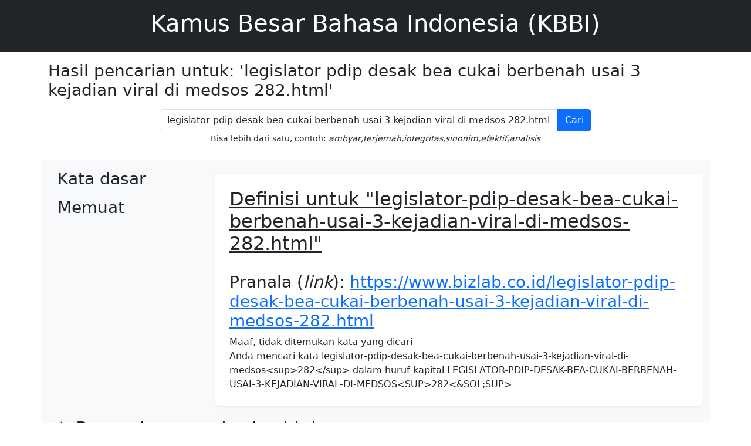

--- FILE ---
content_type: text/html; charset=UTF-8
request_url: https://www.bizlab.co.id/legislator-pdip-desak-bea-cukai-berbenah-usai-3-kejadian-viral-di-medsos-282.html
body_size: 10921
content:
<!DOCTYPE html>
<html lang="id">
<head>
    <meta charset="UTF-8">
    <meta http-equiv="X-UA-Compatible" content="IE=edge">
    <meta name="viewport" content="width=device-width, initial-scale=1.0">
    <title>Arti kata legislator pdip desak bea cukai berbenah usai 3 kejadian viral di medsos 282.html - Kamus Besar Bahasa Indonesia (KBBI)</title>
    <meta name="description" content="Definisi arti kata legislator pdip desak bea cukai berbenah usai 3 kejadian viral di medsos 282.html menurut kamus besar bahasa indonesia adalah Kamus Besar Bahasa Indonesia online (daring) yang lengkap dan akurat, menyediakan definisi, sinonim, antonim, serta penggunaan kata dalam kalimat">
    <link rel="shortcut icon" href="/images/favicon.ico" />
    <meta name="ahrefs-site-verification" content="d9c3bb8fc20743e3c7c1bfdf0658f0388600ab038bb639146f27b5334be1fb12">
    
<script async src="https://pagead2.googlesyndication.com/pagead/js/adsbygoogle.js?client=ca-pub-9116232236734339"
     crossorigin="anonymous"></script>
<!-- Google tag (gtag.js) -->
<script async src="https://www.googletagmanager.com/gtag/js?id=G-RRF7NR1WDC"></script>
<script>
  window.dataLayer = window.dataLayer || [];
  function gtag(){dataLayer.push(arguments);}
  gtag('js', new Date());

  gtag('config', 'G-RRF7NR1WDC');
</script>
    
    <!-- Bootstrap CSS -->
    <link href="https://cdn.jsdelivr.net/npm/bootstrap@5.3.3/dist/css/bootstrap.min.css" rel="stylesheet">
    
    <!-- Optional: Your custom CSS -->
    <link rel="stylesheet" href="https://www.bizlab.co.id/style.css">
    <style>
        #wrap1, #wrap2, .content {
    width: 100%;
    min-height: 200px;
    margin: 10px auto;
    overflow: hidden;
}#wrap1 {
    min-height: 60px;
    padding: 10px 20px;
}p.popular-words {
    text-align: center;
}.col a, .popular-words a {
    text-decoration: none;
    padding: 5px 8px;
    background-color: #f1f1f1;
    border-radius: 3px;
    display: inline-block;
    min-width: 50px;
    margin: 0 3px 7px;
    text-align: center;
}.col {
    float: left;
    width: calc(100%/6);
    min-height: 450px;
    margin-bottom: 20px;
}.col a {
    display: block;
}.col a {
    padding: 5px 2px;
}h2{
        text-decoration: underline;
            margin: 0 0 30px;
}#word a.cur {
    background-color: #fdb74f;
    font-weight: 400;
    color: #303030;
}strong.found {
    background-color: #28ce23;
}strong.not-found {
    background-color: #ff5252;
}strong.found, strong.not-found {
    font-weight: 400;
    padding: 2px 5px;
    border-radius: 3px;
    color: #fff;
}#info {
    padding: 0 10px;
    margin-bottom: 10px;
    background-color: #f4ff81;
    color: #333;
    line-height: 200%;
}.highlight {
    background: #ff7;
}b, strong {
    font-weight: bolder;
    background: #ff7;
}

@media (max-width: 768px), handheld and (orientation: portrait) {
    .col {
        width: calc(100%/2);
    }#word {
        min-height: 0;
        max-height: 130px;
        overflow: scroll;
        overflow-y: scroll;
        overflow-x: hidden;
    }#word li a {
        margin: 0 3px 3px 0;
        background-image: none;
        padding: 3px 5px;
        border-radius: 3px;
        background: #95a5a6;
        color: #fff;
    }#word ul {
        padding: 0;
        margin: 0;
    }#word li, #word li a {
        display: inline-block;
        min-width: 50px;
        text-align: center;
    }#desc, #word {
        width: auto;
        float: none;
        margin: 0;
        padding: 10px;
    }
}
    </style>
</head>
<body>
    <header class="bg-dark text-white p-3">
        <div class="container">
            <h1 class="text-center">Kamus Besar Bahasa Indonesia (KBBI)</h1>
        </div>
    </header>
<div class='container my-3'><h3>Hasil pencarian untuk: 'legislator pdip desak bea cukai berbenah usai 3 kejadian viral di medsos 282.html'</h3></div><main class="container my-3">
    <!-- Search Form -->
    <section class="row mb-4">
        <div class="col-md-8 mx-auto text-center">
            <!-- Form Pencarian Tanpa Dependensi pada JavaScript -->
            <form action="" method="get" class="input-group">
                <input type="text" id="search-input" class="form-control" placeholder="Cari sesuatu..." value="legislator pdip desak bea cukai berbenah usai 3 kejadian viral di medsos 282.html" name="search" required>
                <button type="submit" class="btn btn-primary">Cari</button>
            </form>
            <small>Bisa lebih dari satu, contoh: <i>ambyar,terjemah,integritas,sinonim,efektif,analisis</i></small>
        </div>
    </section>

    <!-- Layout 2 Kolom: Sidebar & Konten -->
    <section class="row bg-light">
        <!-- Sidebar -->
        <div class="col-md-3">
            <div class="p-3 rounded" id="word">
                <h3 id="h3lema">Kata dasar</h3>
                    <div id="w1"><ul id="u1"></ul></div>
                    <h3 id="h3sublema">Memuat</h3>
                    <div id="w2"><ul id="u2"></ul></div>
                            </div>            </div>
        </div>

        <!-- Konten Utama -->
        <div class="col-md-9">
            <div class="bg-white p-4 mt-4 rounded shadow-sm">
                <!-- Menampilkan Definisi berdasarkan Pencarian -->
                <h2>Definisi untuk "legislator-pdip-desak-bea-cukai-berbenah-usai-3-kejadian-viral-di-medsos-282.html"</h2>
                <h3 id="tdef">Pranala (<i>link</i>): <a class='link-kata' href='https://www.bizlab.co.id/legislator-pdip-desak-bea-cukai-berbenah-usai-3-kejadian-viral-di-medsos-282.html'>https://www.bizlab.co.id/legislator-pdip-desak-bea-cukai-berbenah-usai-3-kejadian-viral-di-medsos-282.html</a>                </h3>

                <div id="d1">
                    Maaf, tidak ditemukan kata yang dicari<br>Anda mencari kata <span class="notfound">legislator-pdip-desak-bea-cukai-berbenah-usai-3-kejadian-viral-di-medsos&lt;sup&gt;282&lt;&sol;sup&gt;</span> dalam huruf kapital <span class="notfound">LEGISLATOR-PDIP-DESAK-BEA-CUKAI-BERBENAH-USAI-3-KEJADIAN-VIRAL-DI-MEDSOS&LT;SUP&GT;282&LT;&SOL;SUP&GT;</span>                </div>

                                <amp-ad width="100vw" height=320
                  type="adsense"
                  data-ad-client="ca-pub-4963618410655354"
                     data-ad-slot="4970508362"
                     data-auto-format="rspv"
                     data-full-width>
                  <div overflow></div>
                </amp-ad>
                            </div>
        </div>

        <div id="wrap1">
            <h2>&#9733; Pencarian populer hari ini</h2>
<p class="popular-words">
<a href="hujan" title="kata 'hujan' (4.355 kali)">hujan</a><a href="ateis" title="kata 'ateis' (718 kali)">ateis</a><a href="eksplisit" title="kata 'eksplisit' (280 kali)">eksplisit</a><a href="cari" title="kata 'cari' (115 kali)">cari</a><a href="kala,kada" title="kata 'kala,kada' (112 kali)">kala,kada</a><a href="fondasi-atau-pondasi" title="kata 'fondasi-atau-pondasi' (103 kali)">fondasi-atau-pondasi</a><a href="pidana,pada" title="kata 'pidana,pada' (90 kali)">pidana,pada</a><a href="kala,kada-1" title="kata 'kala,kada-1' (72 kali)">kala,kada-1</a><a href="kappa" title="kata 'kappa' (62 kali)">kappa</a><a href="tarik" title="kata 'tarik' (59 kali)">tarik</a><a href="suruh,bujuk" title="kata 'suruh,bujuk' (56 kali)">suruh,bujuk</a><a href="abdomen" title="kata 'abdomen' (49 kali)">abdomen</a><a href="bahu-2" title="kata 'bahu-2' (47 kali)">bahu-2</a><a href="rusak" title="kata 'rusak' (46 kali)">rusak</a><a href="redup" title="kata 'redup' (40 kali)">redup</a><a href="krusial" title="kata 'krusial' (36 kali)">krusial</a><a href="progresif" title="kata 'progresif' (36 kali)">progresif</a><a href="mati" title="kata 'mati' (36 kali)">mati</a><a href="badai,hujan" title="kata 'badai,hujan' (36 kali)">badai,hujan</a><a href="komprehensif" title="kata 'komprehensif' (35 kali)">komprehensif</a><a href="respons" title="kata 'respons' (33 kali)">respons</a><a href="petir,badai" title="kata 'petir,badai' (33 kali)">petir,badai</a><a href="struktur" title="kata 'struktur' (33 kali)">struktur</a><a href="wabakdu" title="kata 'wabakdu' (33 kali)">wabakdu</a><a href="hadiah" title="kata 'hadiah' (32 kali)">hadiah</a><a href="pepek-2" title="kata 'pepek-2' (31 kali)">pepek-2</a><a href="dekap" title="kata 'dekap' (30 kali)">dekap</a><a href="edukasi" title="kata 'edukasi' (30 kali)">edukasi</a><a href="audit" title="kata 'audit' (30 kali)">audit</a><a href="progres" title="kata 'progres' (30 kali)">progres</a><a href="spesial" title="kata 'spesial' (29 kali)">spesial</a><a href="adiluhung" title="kata 'adiluhung' (28 kali)">adiluhung</a><a href="canggung" title="kata 'canggung' (28 kali)">canggung</a><a href="horizontal" title="kata 'horizontal' (27 kali)">horizontal</a><a href="interpretasi" title="kata 'interpretasi' (27 kali)">interpretasi</a><a href="kilat,halilintar" title="kata 'kilat,halilintar' (27 kali)">kilat,halilintar</a><a href="parsial" title="kata 'parsial' (26 kali)">parsial</a><a href="izin-atau-ijin" title="kata 'izin-atau-ijin' (25 kali)">izin-atau-ijin</a><a href="punya" title="kata 'punya' (24 kali)">punya</a><a href="editor" title="kata 'editor' (24 kali)">editor</a><a href="autentik" title="kata 'autentik' (24 kali)">autentik</a><a href="praktik-atau-praktek" title="kata 'praktik-atau-praktek' (24 kali)">praktik-atau-praktek</a><a href="fluktuatif" title="kata 'fluktuatif' (23 kali)">fluktuatif</a><a href="bundel" title="kata 'bundel' (23 kali)">bundel</a><a href="implementasi" title="kata 'implementasi' (22 kali)">implementasi</a><a href="solidaritas" title="kata 'solidaritas' (22 kali)">solidaritas</a><a href="paralel" title="kata 'paralel' (21 kali)">paralel</a><a href="banjir,longsor" title="kata 'banjir,longsor' (20 kali)">banjir,longsor</a><a href="dengan" title="kata 'dengan' (20 kali)">dengan</a><a href="jenis" title="kata 'jenis' (19 kali)">jenis</a>
</p><h2>&#9733; Mana penulisan kata yang benar?</h2>
<p class="popular-words">
    <div class="col">
        <a href="./abjad-atau-abjat">abjad/abjat</a>
        <a href="./akte-atau-akta">akte/akta</a>
        <a href="./aktivitas-atau-aktifitas">aktivitas/aktifitas</a>
        <a href="./akidah-atau-aqidah">akidah/aqidah</a>
        <a href="./amfibi-atau-amphibi">amfibi/amphibi</a>
        <a href="./andal-atau-handal">andal/handal</a>
        <a href="./analisis-atau-analisa">analisis/analisa</a>
        <a href="./antre-atau-antri">antre/antri</a>
        <a href="./apotek-atau-apotik">apotek/apotik</a>
        <a href="./asas-atau-azaz">asas/azaz</a>
        <a href="./atlet-atau-atlit">atlet/atlit</a>
        <a href="./atmosfer-atau-atmosfir">atmosfer/atmosfir</a>
        <a href="./azan-atau-adzan">azan/adzan</a>
        <a href="./belum-atau-belom">belum/belom</a>
        <a href="./bengep-atau-bengap">bengep/bengap</a>
        <a href="./besok-atau-esok">besok/esok</a>
    </div>
    <div class="col">
        <a href="./biosfer-atau-biosfir">biosfer/biosfir</a>
        <a href="./blanko-atau-blangko">blanko/blangko</a>
        <a href="./cabai-atau-cabe">cabai/cabe</a>
        <a href="./cendekiawan-atau-cendikiawan">cendekiawan/cendikiawan</a>
        <a href="./daftar-atau-daptar">daftar/daptar</a>
        <a href="./dekoratif-atau-dekoratip">dekoratif/dekoratip</a>
        <a href="./dekret-atau-dekrit">dekret/dekrit</a>
        <a href="./detail-atau-detil">detail/detil</a>
        <a href="./diagnosis-atau-diagnosa">diagnosis/diagnosa</a>
        <a href="./durian-atau-duren">durian/duren</a>
        <a href="./efektif-atau-efektip">efektif/efektip</a>
        <a href="./efektifitas-atau-efektivitas">efektifitas/efektivitas</a>
        <a href="./ekstra-atau-extra">ekstra/extra</a>
        <a href="./elite-atau-elit">elite/elit</a>
        <a href="./embus-atau-hembus">embus/hembus</a>
        <a href="./faksimile-atau-faksimili-atau-faksimil">faksimile/faksimili/faksimil</a>
    </div>
    <div class="col">
        <a href="./februari-atau-pebruari">februari/pebruari</a>
        <a href="./fondasi-atau-pondasi">fondasi/pondasi</a>
        <a href="./formal-atau-formil">formal/formil</a>
        <a href="./foto-atau-photo">foto/photo</a>
        <a href="./frekuensi-atau-frekwensi">frekuensi/frekwensi</a>
        <a href="./gizi-atau-gisi">gizi/gisi</a>
        <a href="./gladi-atau-geladi">gladi/geladi</a>
        <a href="./gubuk-atau-gubug">gubuk/gubug</a>
        <a href="./hadis-atau-hadist">hadis/hadist</a>
        <a href="./hafal-atau-hapal">hafal/hapal</a>
        <a href="./hakikat-atau-hakekat">hakikat/hakekat</a>
        <a href="./hierarki-atau-hirarki">hierarki/hirarki</a>
        <a href="./hipotesis-atau-hipotesa">hipotesis/hipotesa</a>
        <a href="./ijazah-atau-ijasah">ijazah/ijasah</a>
        <a href="./imaginasi-atau-imajinasi">imaginasi/imajinasi</a>
        <a href="./imbau-atau-himbau">imbau/himbau</a>
    </div>
    <div class="col">
        <a href="./indera-atau-indra">indera/indra</a>
        <a href="./insaf-atau-insyaf">insaf/insyaf</a>
        <a href="./isap-atau-hisap">isap/hisap</a>
        <a href="./istri-atau-isteri">istri/isteri</a>
        <a href="./izin-atau-ijin">izin/ijin</a>
        <a href="./jadwal-atau-jadual">jadwal/jadual</a>
        <a href="./jenazah-atau-jenasah">jenazah/jenasah</a>
        <a href="./jenderal-atau-jendral">jenderal/jendral</a>
        <a href="./justru-atau-justeru">justru/justeru</a>
        <a href="./karena-atau-karna">karena/karna</a>
        <a href="./karier-atau-karir">karier/karir</a>
        <a href="./karisma-atau-kharisma">karisma/kharisma</a>
        <a href="./kategori-atau-katagori">kategori/katagori</a>
        <a href="./komoditi-atau-komoditas">komoditi/komoditas</a>
        <a href="./komplet-atau-komplit">komplet/komplit</a>
        <a href="./kreatif-atau-kreatip">kreatif/kreatip</a>
    </div>
    <div class="col">
        <a href="./kualitas-atau-kwalitas">kualitas/kwalitas</a>
        <a href="./kuitansi-atau-kwitansi">kuitansi/kwitansi</a>
        <a href="./lembap-atau-lembab">lembap/lembab</a>
        <a href="./lubang-atau-lobang">lubang/lobang</a>
        <a href="./makhluk-atau-mahluk">makhluk/mahluk</a>
        <a href="./masjid-atau-mesjid">masjid/mesjid</a>
        <a href="./metode-atau-metoda">metode/metoda</a>
        <a href="./menyolok-atau-mencolok">menyolok/mencolok</a>
        <a href="./miliar-atau-milyar">miliar/milyar</a>
        <a href="./nampak-atau-tampak">nampak/tampak</a>
        <a href="./napas-atau-nafas">napas/nafas</a>
        <a href="./nasihat-atau-nasehat">nasihat/nasehat</a>
        <a href="./negatif-atau-negatip">negatif/negatip</a>
        <a href="./negeri-atau-negri">negeri/negri</a>
        <a href="./nomor-atau-nomer">nomor/nomer</a>
        <a href="./november-atau-nopember">november/nopember</a>
    </div>
    <div class="col">
        <a href="./objek-atau-obyek">objek/obyek</a>
        <a href="./objektif-atau-obyektif">objektif/obyektif</a>
        <a href="./paham-atau-faham">paham/faham</a>
        <a href="./pikir-atau-fikir">pikir/fikir</a>
        <a href="./praktik-atau-praktek">praktik/praktek</a>
        <a href="./provinsi-atau-propinsi">provinsi/propinsi</a>
        <a href="./rapot-atau-rapor">rapot/rapor</a>
        <a href="./risiko-atau-resiko">risiko/resiko</a>
        <a href="./sariawan-atau-seriawan">sariawan/seriawan</a>
        <a href="./sekretaris-atau-sekertaris">sekretaris/sekertaris</a>
        <a href="./sistem-atau-sistim">sistem/sistim</a>
        <a href="./standarisasi-atau-standardisasi">standarisasi/standardisasi</a>
        <a href="./subjek-atau-subyek">subjek/subyek</a>
        <a href="./teknik-atau-tehnik">teknik/tehnik</a>
        <a href="./teknologi-atau-tehnologi">teknologi/tehnologi</a>
        <a href="./zaman-atau-jaman">zaman/jaman</a>
    </div>
</p>        </div>

        <div id="wrap2">
            <h2 id="about">&#10004; Tentang KBBI daring ini</h2>
<p>Aplikasi Kamus Besar Bahasa Indonesia (KBBI) ini merupakan KBBI Daring (Dalam Jaringan / <i>Online</i> tidak resmi) yang dibuat untuk memudahkan pencarian, penggunaan dan pembacaan arti kata (lema/sub lema). Berbeda dengan beberapa situs web (laman/<i>website</i>) sejenis, kami berusaha memberikan berbagai fitur lebih, seperti kecepatan akses, tampilan dengan berbagai warna pembeda untuk jenis kata, tampilan yang pas untuk segala perambah web baik komputer desktop, laptop maupun telepon pintar dan sebagainya. Fitur-fitur selengkapnya bisa dibaca dibagian <a href="#fitur">Fitur KBBI Daring</a>.</p>

<p>Database utama KBBI Daring ini masih mengacu pada KBBI Daring Edisi III, sehingga isi (kata dan arti) tersebut merupakan Hak Cipta Badan Pengembangan dan Pembinaan Bahasa, <a href="http://badanbahasa.kemdikbud.go.id/" target="_blank" rel="noopener">Kemdikbud</a> (dahulu Pusat Bahasa). Diluar data utama, kami berusaha menambah kata-kata baru yang akan diberi keterangan tambahan dibagian akhir arti atau definisi dengan "Definisi Eksternal". Semoga semakin menambah khazanah referensi pendidikan di Indonesia dan bisa memberikan manfaat yang luas. Aplikasi ini lebih bersifat sebagai arsip saja, agar pranala/tautan (<i>link</i>) yang mengarah ke situs ini tetap tersedia. Untuk mencari kata dari KBBI edisi V (terbaru), silakan merujuk ke website resmi di <a href="https://kbbi.kemdikbud.go.id" target="_blank" rel="noopener">kbbi.kemdikbud.go.id</a></p>

<h2 id="fitur">&#10004; Fitur KBBI Daring</h2>
    <ul>
        <li>Pencarian satu kata atau banyak kata sekaligus</li>
        <li>Tampilan yang sederhana dan ringan untuk kemudahan penggunaan</li>
        <li>Proses pengambilan data yang sangat cepat, pengguna tidak perlu memuat ulang (<i>reload/refresh</i>) jendela atau laman web (<i>website</i>) untuk mencari kata berikutnya</li>
        <li>Arti kata ditampilkan dengan warna yang memudahkan mencari lema maupun sub lema. Berikut beberapa penjelasannya:
            <ul>
                <li>Jenis kata atau keterangan istilah semisal n (nomina), v (verba) dengan warna merah muda (pink) dengan garis bawah titik-titik. Arahkan mouse untuk melihat keterangannya (belum semua ada keterangannya)</li>
                <li>Arti ke-1, 2, 3 dan seterusnya ditandai dengan huruf tebal dengan latar lingkaran</li>
                <li>Contoh penggunaan lema/sub-lema ditandai dengan warna biru</li>
                <li>Contoh dalam peribahasa ditandai dengan warna oranye</li>
                <li>Ketika diklik hasil dari daftar kata "Memuat", hasil yang sesuai dengan kata pencarian akan ditandai dengan latar warna kuning</li>
            </ul>
        </li>
        <li>Menampilkan hasil baik yang ada di dalam kata dasar maupun turunan, dan arti atau definisi akan ditampilkan tanpa harus mengunduh ulang data dari server</li>
        <li>Pranala (<i>Pretty Permalink/Link</i>) yang indah dan mudah diingat untuk definisi kata, misalnya :
            <ul>
                <li>Kata 'rumah' akan mempunyai pranala (<i>link</i>) di https://www.bizlab.co.id/rumah</li>
                <li>Kata 'pintar' akan mempunyai pranala (<i>link</i>) di https://www.bizlab.co.id/pintar</li>
                <li>Kata 'komputer' akan mempunyai pranala (<i>link</i>) di https://www.bizlab.co.id/komputer</li>
                <li>dan seterusnya</li>
            </ul>
            Sehingga diharapkan pranala (<i>link</i>) tersebut dapat digunakan sebagai referensi dalam penulisan, baik di dalam jaringan maupun di luar jaringan.
        </li>
        <li>Aplikasi dikembangkan dengan konsep <i>Responsive Design</i>, artinya tampilan situs web (<i>website</i>) KBBI ini akan cocok di berbagai media, misalnya smartphone ( Tablet pc, iPad, iPhone, Tab), termasuk komputer dan netbook/laptop. Tampilan web akan menyesuaikan dengan ukuran layar yang digunakan.</li>
        <li>Tambahan kata-kata baru diluar KBBI edisi III</li>
        <li>Penulisan singkatan di bagian definisi seperti misalnya: yg, dng, dl, tt, dp, dr dan lainnya ditulis lengkap, tidak seperti yang terdapat di KBBI PusatBahasa.</li>
    </ul>
</p>

<h2 id="notes">&#10004; Informasi Tambahan</h2>
<p>Tidak semua hasil pencarian, terutama jika kata yang dicari terdiri dari 2 atau 3 huruf, akan ditampilkan semua. Jika hasil pencarian dari daftar kata "Memuat" sangat banyak, maka hasil yang dapat langsung di klik akan dibatasi jumlahnya. Selain itu, untuk pencarian banyak kata sekaligus, sistem hanya akan mencari kata yang terdiri dari 4 huruf atau lebih. Misalnya yang dicari adalah "air, minyak, larut", maka hasil pencarian yang akan ditampilkan adalah minyak dan larut saja.</p>
<p>Untuk pencarian banyak kata sekaligus, bisa dilakukan dengan memisahkan masing-masing kata dengan tanda koma, misalnya: <code>ajar,program,komputer</code> (untuk mencari kata ajar, program dan komputer). Jika ditemukan, hasil utama akan ditampilkan dalam kolom "kata dasar" dan hasil yang berupa kata turunan akan ditampilkan dalam kolom "Memuat". Pencarian banyak kata ini hanya akan mencari kata dengan minimal panjang 4 huruf, jika kata yang panjangnya 2 atau 3 huruf maka kata tersebut akan diabaikan.</p>
<p>Edisi online/daring ini merupakan alternatif versi KBBI Offline yang sudah dibuat sebelumnya (dengan kosakata yang lebih banyak). Bagi yang ingin mendapatkan KBBI Offline (tidak memerlukan koneksi internet), silakan mengunjungi halaman web ini <a href="https://ebsoft.web.id/baru-kbbi-offline-1-5-mendukung-pencarian-dengan-regular-expression/" target="_blank" rel="noopener">KBBI Offline</a>. Jika ada masukan, saran dan perbaikan terhadap kbbi daring ini, silakan mengirimkan ke alamat email: <code>ebta.setiawan || gmail || com</code></p>
<p>Kami sebagai pengelola website berusaha untuk terus menyaring iklan yang tampil agar tetap menampilkan iklan yang pantas. Tetapi jika anda melihat iklan yang tidak sesuai atau tidak pantas di website www.bizlab.co.id, ini silakan klik <a class="lapor" href="https://goo.gl/forms/DJHdVU8V05Ju4gZv2" target="_blank" rel="noopener">Laporkan Iklan</a></p>            <amp-ad width="100vw" height=320
              type="adsense"
              data-ad-client="ca-pub-4963618410655354"
                 data-ad-slot="5429223963"
                 data-auto-format="rspv"
                 data-full-width>
              <div overflow></div>
            </amp-ad>
                    </div> <!-- #wrap2 -->
        <div style="text-align: center;">
    <a href="https://www.digitalocean.com/?refcode=56bd0567d168&utm_campaign=Referral_Invite&utm_medium=Referral_Program&utm_source=badge">
        <img src="https://web-platforms.sfo2.digitaloceanspaces.com/WWW/Badge%202.svg" alt="DigitalOcean Referral Badge" width="200" height="65"/></a>
</div>
<div id="footer">KBBI Daring (<i>Online</i>) &copy; 2012-2025 versi 2.9<br />
    Database utama menggunakan KBBI Daring edisi III, Hak Cipta Badan Pengembangan dan Pembinaan Bahasa (Pusat Bahasa)</div>
    </body>
</html>            </div>
        </div>
    </section>

    <section class="row bg-light mt-3">
        <div class="col-md-12" id="wrap1"><h2>&#9733; Pencarian populer hari ini</h2>
<p class="popular-words">
<a href="hujan" title="kata 'hujan' (4.355 kali)">hujan</a><a href="ateis" title="kata 'ateis' (718 kali)">ateis</a><a href="eksplisit" title="kata 'eksplisit' (280 kali)">eksplisit</a><a href="cari" title="kata 'cari' (115 kali)">cari</a><a href="kala,kada" title="kata 'kala,kada' (112 kali)">kala,kada</a><a href="fondasi-atau-pondasi" title="kata 'fondasi-atau-pondasi' (103 kali)">fondasi-atau-pondasi</a><a href="pidana,pada" title="kata 'pidana,pada' (90 kali)">pidana,pada</a><a href="kala,kada-1" title="kata 'kala,kada-1' (72 kali)">kala,kada-1</a><a href="kappa" title="kata 'kappa' (62 kali)">kappa</a><a href="tarik" title="kata 'tarik' (59 kali)">tarik</a><a href="suruh,bujuk" title="kata 'suruh,bujuk' (56 kali)">suruh,bujuk</a><a href="abdomen" title="kata 'abdomen' (49 kali)">abdomen</a><a href="bahu-2" title="kata 'bahu-2' (47 kali)">bahu-2</a><a href="rusak" title="kata 'rusak' (46 kali)">rusak</a><a href="redup" title="kata 'redup' (40 kali)">redup</a><a href="krusial" title="kata 'krusial' (36 kali)">krusial</a><a href="progresif" title="kata 'progresif' (36 kali)">progresif</a><a href="mati" title="kata 'mati' (36 kali)">mati</a><a href="badai,hujan" title="kata 'badai,hujan' (36 kali)">badai,hujan</a><a href="komprehensif" title="kata 'komprehensif' (35 kali)">komprehensif</a><a href="respons" title="kata 'respons' (33 kali)">respons</a><a href="petir,badai" title="kata 'petir,badai' (33 kali)">petir,badai</a><a href="struktur" title="kata 'struktur' (33 kali)">struktur</a><a href="wabakdu" title="kata 'wabakdu' (33 kali)">wabakdu</a><a href="hadiah" title="kata 'hadiah' (32 kali)">hadiah</a><a href="pepek-2" title="kata 'pepek-2' (31 kali)">pepek-2</a><a href="dekap" title="kata 'dekap' (30 kali)">dekap</a><a href="edukasi" title="kata 'edukasi' (30 kali)">edukasi</a><a href="audit" title="kata 'audit' (30 kali)">audit</a><a href="progres" title="kata 'progres' (30 kali)">progres</a><a href="spesial" title="kata 'spesial' (29 kali)">spesial</a><a href="adiluhung" title="kata 'adiluhung' (28 kali)">adiluhung</a><a href="canggung" title="kata 'canggung' (28 kali)">canggung</a><a href="horizontal" title="kata 'horizontal' (27 kali)">horizontal</a><a href="interpretasi" title="kata 'interpretasi' (27 kali)">interpretasi</a><a href="kilat,halilintar" title="kata 'kilat,halilintar' (27 kali)">kilat,halilintar</a><a href="parsial" title="kata 'parsial' (26 kali)">parsial</a><a href="izin-atau-ijin" title="kata 'izin-atau-ijin' (25 kali)">izin-atau-ijin</a><a href="punya" title="kata 'punya' (24 kali)">punya</a><a href="editor" title="kata 'editor' (24 kali)">editor</a><a href="autentik" title="kata 'autentik' (24 kali)">autentik</a><a href="praktik-atau-praktek" title="kata 'praktik-atau-praktek' (24 kali)">praktik-atau-praktek</a><a href="fluktuatif" title="kata 'fluktuatif' (23 kali)">fluktuatif</a><a href="bundel" title="kata 'bundel' (23 kali)">bundel</a><a href="implementasi" title="kata 'implementasi' (22 kali)">implementasi</a><a href="solidaritas" title="kata 'solidaritas' (22 kali)">solidaritas</a><a href="paralel" title="kata 'paralel' (21 kali)">paralel</a><a href="banjir,longsor" title="kata 'banjir,longsor' (20 kali)">banjir,longsor</a><a href="dengan" title="kata 'dengan' (20 kali)">dengan</a><a href="jenis" title="kata 'jenis' (19 kali)">jenis</a>
</p><h2>&#9733; Mana penulisan kata yang benar?</h2>
<p class="popular-words">
    <div class="col">
        <a href="./abjad-atau-abjat">abjad/abjat</a>
        <a href="./akte-atau-akta">akte/akta</a>
        <a href="./aktivitas-atau-aktifitas">aktivitas/aktifitas</a>
        <a href="./akidah-atau-aqidah">akidah/aqidah</a>
        <a href="./amfibi-atau-amphibi">amfibi/amphibi</a>
        <a href="./andal-atau-handal">andal/handal</a>
        <a href="./analisis-atau-analisa">analisis/analisa</a>
        <a href="./antre-atau-antri">antre/antri</a>
        <a href="./apotek-atau-apotik">apotek/apotik</a>
        <a href="./asas-atau-azaz">asas/azaz</a>
        <a href="./atlet-atau-atlit">atlet/atlit</a>
        <a href="./atmosfer-atau-atmosfir">atmosfer/atmosfir</a>
        <a href="./azan-atau-adzan">azan/adzan</a>
        <a href="./belum-atau-belom">belum/belom</a>
        <a href="./bengep-atau-bengap">bengep/bengap</a>
        <a href="./besok-atau-esok">besok/esok</a>
    </div>
    <div class="col">
        <a href="./biosfer-atau-biosfir">biosfer/biosfir</a>
        <a href="./blanko-atau-blangko">blanko/blangko</a>
        <a href="./cabai-atau-cabe">cabai/cabe</a>
        <a href="./cendekiawan-atau-cendikiawan">cendekiawan/cendikiawan</a>
        <a href="./daftar-atau-daptar">daftar/daptar</a>
        <a href="./dekoratif-atau-dekoratip">dekoratif/dekoratip</a>
        <a href="./dekret-atau-dekrit">dekret/dekrit</a>
        <a href="./detail-atau-detil">detail/detil</a>
        <a href="./diagnosis-atau-diagnosa">diagnosis/diagnosa</a>
        <a href="./durian-atau-duren">durian/duren</a>
        <a href="./efektif-atau-efektip">efektif/efektip</a>
        <a href="./efektifitas-atau-efektivitas">efektifitas/efektivitas</a>
        <a href="./ekstra-atau-extra">ekstra/extra</a>
        <a href="./elite-atau-elit">elite/elit</a>
        <a href="./embus-atau-hembus">embus/hembus</a>
        <a href="./faksimile-atau-faksimili-atau-faksimil">faksimile/faksimili/faksimil</a>
    </div>
    <div class="col">
        <a href="./februari-atau-pebruari">februari/pebruari</a>
        <a href="./fondasi-atau-pondasi">fondasi/pondasi</a>
        <a href="./formal-atau-formil">formal/formil</a>
        <a href="./foto-atau-photo">foto/photo</a>
        <a href="./frekuensi-atau-frekwensi">frekuensi/frekwensi</a>
        <a href="./gizi-atau-gisi">gizi/gisi</a>
        <a href="./gladi-atau-geladi">gladi/geladi</a>
        <a href="./gubuk-atau-gubug">gubuk/gubug</a>
        <a href="./hadis-atau-hadist">hadis/hadist</a>
        <a href="./hafal-atau-hapal">hafal/hapal</a>
        <a href="./hakikat-atau-hakekat">hakikat/hakekat</a>
        <a href="./hierarki-atau-hirarki">hierarki/hirarki</a>
        <a href="./hipotesis-atau-hipotesa">hipotesis/hipotesa</a>
        <a href="./ijazah-atau-ijasah">ijazah/ijasah</a>
        <a href="./imaginasi-atau-imajinasi">imaginasi/imajinasi</a>
        <a href="./imbau-atau-himbau">imbau/himbau</a>
    </div>
    <div class="col">
        <a href="./indera-atau-indra">indera/indra</a>
        <a href="./insaf-atau-insyaf">insaf/insyaf</a>
        <a href="./isap-atau-hisap">isap/hisap</a>
        <a href="./istri-atau-isteri">istri/isteri</a>
        <a href="./izin-atau-ijin">izin/ijin</a>
        <a href="./jadwal-atau-jadual">jadwal/jadual</a>
        <a href="./jenazah-atau-jenasah">jenazah/jenasah</a>
        <a href="./jenderal-atau-jendral">jenderal/jendral</a>
        <a href="./justru-atau-justeru">justru/justeru</a>
        <a href="./karena-atau-karna">karena/karna</a>
        <a href="./karier-atau-karir">karier/karir</a>
        <a href="./karisma-atau-kharisma">karisma/kharisma</a>
        <a href="./kategori-atau-katagori">kategori/katagori</a>
        <a href="./komoditi-atau-komoditas">komoditi/komoditas</a>
        <a href="./komplet-atau-komplit">komplet/komplit</a>
        <a href="./kreatif-atau-kreatip">kreatif/kreatip</a>
    </div>
    <div class="col">
        <a href="./kualitas-atau-kwalitas">kualitas/kwalitas</a>
        <a href="./kuitansi-atau-kwitansi">kuitansi/kwitansi</a>
        <a href="./lembap-atau-lembab">lembap/lembab</a>
        <a href="./lubang-atau-lobang">lubang/lobang</a>
        <a href="./makhluk-atau-mahluk">makhluk/mahluk</a>
        <a href="./masjid-atau-mesjid">masjid/mesjid</a>
        <a href="./metode-atau-metoda">metode/metoda</a>
        <a href="./menyolok-atau-mencolok">menyolok/mencolok</a>
        <a href="./miliar-atau-milyar">miliar/milyar</a>
        <a href="./nampak-atau-tampak">nampak/tampak</a>
        <a href="./napas-atau-nafas">napas/nafas</a>
        <a href="./nasihat-atau-nasehat">nasihat/nasehat</a>
        <a href="./negatif-atau-negatip">negatif/negatip</a>
        <a href="./negeri-atau-negri">negeri/negri</a>
        <a href="./nomor-atau-nomer">nomor/nomer</a>
        <a href="./november-atau-nopember">november/nopember</a>
    </div>
    <div class="col">
        <a href="./objek-atau-obyek">objek/obyek</a>
        <a href="./objektif-atau-obyektif">objektif/obyektif</a>
        <a href="./paham-atau-faham">paham/faham</a>
        <a href="./pikir-atau-fikir">pikir/fikir</a>
        <a href="./praktik-atau-praktek">praktik/praktek</a>
        <a href="./provinsi-atau-propinsi">provinsi/propinsi</a>
        <a href="./rapot-atau-rapor">rapot/rapor</a>
        <a href="./risiko-atau-resiko">risiko/resiko</a>
        <a href="./sariawan-atau-seriawan">sariawan/seriawan</a>
        <a href="./sekretaris-atau-sekertaris">sekretaris/sekertaris</a>
        <a href="./sistem-atau-sistim">sistem/sistim</a>
        <a href="./standarisasi-atau-standardisasi">standarisasi/standardisasi</a>
        <a href="./subjek-atau-subyek">subjek/subyek</a>
        <a href="./teknik-atau-tehnik">teknik/tehnik</a>
        <a href="./teknologi-atau-tehnologi">teknologi/tehnologi</a>
        <a href="./zaman-atau-jaman">zaman/jaman</a>
    </div>
</p>        </div>    </section>
</main>


<!-- Menyertakan Meta Tags untuk SEO -->
<head>
    <title>Definisi untuk "legislator-pdip-desak-bea-cukai-berbenah-usai-3-kejadian-viral-di-medsos-282.html" - Kamus Besar Bahasa Indonesia</title>
    <meta name="description" content="Temukan definisi kata "legislator-pdip-desak-bea-cukai-berbenah-usai-3-kejadian-viral-di-medsos-282.html" dalam Kamus Besar Bahasa Indonesia online. Cari lebih banyak kata di KBBI.">
    <meta name="robots" content="index, follow">
    <meta property="og:title" content="Definisi untuk "legislator-pdip-desak-bea-cukai-berbenah-usai-3-kejadian-viral-di-medsos-282.html" - Kamus Besar Bahasa Indonesia" />
    <meta property="og:description" content="Temukan definisi kata "legislator-pdip-desak-bea-cukai-berbenah-usai-3-kejadian-viral-di-medsos-282.html" dalam Kamus Besar Bahasa Indonesia online. Cari lebih banyak kata di KBBI." />
    <meta property="og:type" content="website" />
    <meta property="og:url" content="https://www.bizlab.co.id/legislator-pdip-desak-bea-cukai-berbenah-usai-3-kejadian-viral-di-medsos-282.html" />
    <meta name="twitter:card" content="summary_large_image" />
</head>

<!-- Structured Data untuk SEO -->
<script type="application/ld+json">
{
  "@context": "https://schema.org",
  "@type": "DictionaryEntry",
  "word": "legislator-pdip-desak-bea-cukai-berbenah-usai-3-kejadian-viral-di-medsos-282.html",
  "definition": "&lt;h3 id=&quot;tdef&quot;&gt;Pranala (&lt;i&gt;link&lt;/i&gt;): &lt;a class=&#039;link-kata&#039; href=&#039;https://www.bizlab.co.id/legislator-pdip-desak-bea-cukai-berbenah-usai-3-kejadian-viral-di-medsos-282.html&#039;&gt;https://www.bizlab.co.id/legislator-pdip-desak-bea-cukai-berbenah-usai-3-kejadian-viral-di-medsos-282.html&lt;/a&gt;                &lt;/h3&gt;

                &lt;div id=&quot;d1&quot;&gt;
                    Maaf, tidak ditemukan kata yang dicari&lt;br&gt;Anda mencari kata &lt;span class=&quot;notfound&quot;&gt;legislator-pdip-desak-bea-cukai-berbenah-usai-3-kejadian-viral-di-medsos&amp;lt;sup&amp;gt;282&amp;lt;&amp;sol;sup&amp;gt;&lt;/span&gt; dalam huruf kapital &lt;span class=&quot;notfound&quot;&gt;LEGISLATOR-PDIP-DESAK-BEA-CUKAI-BERBENAH-USAI-3-KEJADIAN-VIRAL-DI-MEDSOS&amp;LT;SUP&amp;GT;282&amp;LT;&amp;SOL;SUP&amp;GT;&lt;/span&gt;                &lt;/div&gt;

                                &lt;amp-ad width=&quot;100vw&quot; height=320
                  type=&quot;adsense&quot;
                  data-ad-client=&quot;ca-pub-4963618410655354&quot;
                     data-ad-slot=&quot;4970508362&quot;
                     data-auto-format=&quot;rspv&quot;
                     data-full-width&gt;
                  &lt;div overflow&gt;&lt;/div&gt;
                &lt;/amp-ad&gt;
                            &lt;/div&gt;
        &lt;/div&gt;

        &lt;div id=&quot;wrap1&quot;&gt;
            &lt;h2&gt;&amp;#9733; Pencarian populer hari ini&lt;/h2&gt;
&lt;p class=&quot;popular-words&quot;&gt;
&lt;a href=&quot;hujan&quot; title=&quot;kata &#039;hujan&#039; (4.355 kali)&quot;&gt;hujan&lt;/a&gt;&lt;a href=&quot;ateis&quot; title=&quot;kata &#039;ateis&#039; (718 kali)&quot;&gt;ateis&lt;/a&gt;&lt;a href=&quot;eksplisit&quot; title=&quot;kata &#039;eksplisit&#039; (280 kali)&quot;&gt;eksplisit&lt;/a&gt;&lt;a href=&quot;cari&quot; title=&quot;kata &#039;cari&#039; (115 kali)&quot;&gt;cari&lt;/a&gt;&lt;a href=&quot;kala,kada&quot; title=&quot;kata &#039;kala,kada&#039; (112 kali)&quot;&gt;kala,kada&lt;/a&gt;&lt;a href=&quot;fondasi-atau-pondasi&quot; title=&quot;kata &#039;fondasi-atau-pondasi&#039; (103 kali)&quot;&gt;fondasi-atau-pondasi&lt;/a&gt;&lt;a href=&quot;pidana,pada&quot; title=&quot;kata &#039;pidana,pada&#039; (90 kali)&quot;&gt;pidana,pada&lt;/a&gt;&lt;a href=&quot;kala,kada-1&quot; title=&quot;kata &#039;kala,kada-1&#039; (72 kali)&quot;&gt;kala,kada-1&lt;/a&gt;&lt;a href=&quot;kappa&quot; title=&quot;kata &#039;kappa&#039; (62 kali)&quot;&gt;kappa&lt;/a&gt;&lt;a href=&quot;tarik&quot; title=&quot;kata &#039;tarik&#039; (59 kali)&quot;&gt;tarik&lt;/a&gt;&lt;a href=&quot;suruh,bujuk&quot; title=&quot;kata &#039;suruh,bujuk&#039; (56 kali)&quot;&gt;suruh,bujuk&lt;/a&gt;&lt;a href=&quot;abdomen&quot; title=&quot;kata &#039;abdomen&#039; (49 kali)&quot;&gt;abdomen&lt;/a&gt;&lt;a href=&quot;bahu-2&quot; title=&quot;kata &#039;bahu-2&#039; (47 kali)&quot;&gt;bahu-2&lt;/a&gt;&lt;a href=&quot;rusak&quot; title=&quot;kata &#039;rusak&#039; (46 kali)&quot;&gt;rusak&lt;/a&gt;&lt;a href=&quot;redup&quot; title=&quot;kata &#039;redup&#039; (40 kali)&quot;&gt;redup&lt;/a&gt;&lt;a href=&quot;krusial&quot; title=&quot;kata &#039;krusial&#039; (36 kali)&quot;&gt;krusial&lt;/a&gt;&lt;a href=&quot;progresif&quot; title=&quot;kata &#039;progresif&#039; (36 kali)&quot;&gt;progresif&lt;/a&gt;&lt;a href=&quot;mati&quot; title=&quot;kata &#039;mati&#039; (36 kali)&quot;&gt;mati&lt;/a&gt;&lt;a href=&quot;badai,hujan&quot; title=&quot;kata &#039;badai,hujan&#039; (36 kali)&quot;&gt;badai,hujan&lt;/a&gt;&lt;a href=&quot;komprehensif&quot; title=&quot;kata &#039;komprehensif&#039; (35 kali)&quot;&gt;komprehensif&lt;/a&gt;&lt;a href=&quot;respons&quot; title=&quot;kata &#039;respons&#039; (33 kali)&quot;&gt;respons&lt;/a&gt;&lt;a href=&quot;petir,badai&quot; title=&quot;kata &#039;petir,badai&#039; (33 kali)&quot;&gt;petir,badai&lt;/a&gt;&lt;a href=&quot;struktur&quot; title=&quot;kata &#039;struktur&#039; (33 kali)&quot;&gt;struktur&lt;/a&gt;&lt;a href=&quot;wabakdu&quot; title=&quot;kata &#039;wabakdu&#039; (33 kali)&quot;&gt;wabakdu&lt;/a&gt;&lt;a href=&quot;hadiah&quot; title=&quot;kata &#039;hadiah&#039; (32 kali)&quot;&gt;hadiah&lt;/a&gt;&lt;a href=&quot;pepek-2&quot; title=&quot;kata &#039;pepek-2&#039; (31 kali)&quot;&gt;pepek-2&lt;/a&gt;&lt;a href=&quot;dekap&quot; title=&quot;kata &#039;dekap&#039; (30 kali)&quot;&gt;dekap&lt;/a&gt;&lt;a href=&quot;edukasi&quot; title=&quot;kata &#039;edukasi&#039; (30 kali)&quot;&gt;edukasi&lt;/a&gt;&lt;a href=&quot;audit&quot; title=&quot;kata &#039;audit&#039; (30 kali)&quot;&gt;audit&lt;/a&gt;&lt;a href=&quot;progres&quot; title=&quot;kata &#039;progres&#039; (30 kali)&quot;&gt;progres&lt;/a&gt;&lt;a href=&quot;spesial&quot; title=&quot;kata &#039;spesial&#039; (29 kali)&quot;&gt;spesial&lt;/a&gt;&lt;a href=&quot;adiluhung&quot; title=&quot;kata &#039;adiluhung&#039; (28 kali)&quot;&gt;adiluhung&lt;/a&gt;&lt;a href=&quot;canggung&quot; title=&quot;kata &#039;canggung&#039; (28 kali)&quot;&gt;canggung&lt;/a&gt;&lt;a href=&quot;horizontal&quot; title=&quot;kata &#039;horizontal&#039; (27 kali)&quot;&gt;horizontal&lt;/a&gt;&lt;a href=&quot;interpretasi&quot; title=&quot;kata &#039;interpretasi&#039; (27 kali)&quot;&gt;interpretasi&lt;/a&gt;&lt;a href=&quot;kilat,halilintar&quot; title=&quot;kata &#039;kilat,halilintar&#039; (27 kali)&quot;&gt;kilat,halilintar&lt;/a&gt;&lt;a href=&quot;parsial&quot; title=&quot;kata &#039;parsial&#039; (26 kali)&quot;&gt;parsial&lt;/a&gt;&lt;a href=&quot;izin-atau-ijin&quot; title=&quot;kata &#039;izin-atau-ijin&#039; (25 kali)&quot;&gt;izin-atau-ijin&lt;/a&gt;&lt;a href=&quot;punya&quot; title=&quot;kata &#039;punya&#039; (24 kali)&quot;&gt;punya&lt;/a&gt;&lt;a href=&quot;editor&quot; title=&quot;kata &#039;editor&#039; (24 kali)&quot;&gt;editor&lt;/a&gt;&lt;a href=&quot;autentik&quot; title=&quot;kata &#039;autentik&#039; (24 kali)&quot;&gt;autentik&lt;/a&gt;&lt;a href=&quot;praktik-atau-praktek&quot; title=&quot;kata &#039;praktik-atau-praktek&#039; (24 kali)&quot;&gt;praktik-atau-praktek&lt;/a&gt;&lt;a href=&quot;fluktuatif&quot; title=&quot;kata &#039;fluktuatif&#039; (23 kali)&quot;&gt;fluktuatif&lt;/a&gt;&lt;a href=&quot;bundel&quot; title=&quot;kata &#039;bundel&#039; (23 kali)&quot;&gt;bundel&lt;/a&gt;&lt;a href=&quot;implementasi&quot; title=&quot;kata &#039;implementasi&#039; (22 kali)&quot;&gt;implementasi&lt;/a&gt;&lt;a href=&quot;solidaritas&quot; title=&quot;kata &#039;solidaritas&#039; (22 kali)&quot;&gt;solidaritas&lt;/a&gt;&lt;a href=&quot;paralel&quot; title=&quot;kata &#039;paralel&#039; (21 kali)&quot;&gt;paralel&lt;/a&gt;&lt;a href=&quot;banjir,longsor&quot; title=&quot;kata &#039;banjir,longsor&#039; (20 kali)&quot;&gt;banjir,longsor&lt;/a&gt;&lt;a href=&quot;dengan&quot; title=&quot;kata &#039;dengan&#039; (20 kali)&quot;&gt;dengan&lt;/a&gt;&lt;a href=&quot;jenis&quot; title=&quot;kata &#039;jenis&#039; (19 kali)&quot;&gt;jenis&lt;/a&gt;
&lt;/p&gt;&lt;h2&gt;&amp;#9733; Mana penulisan kata yang benar?&lt;/h2&gt;
&lt;p class=&quot;popular-words&quot;&gt;
    &lt;div class=&quot;col&quot;&gt;
        &lt;a href=&quot;./abjad-atau-abjat&quot;&gt;abjad/abjat&lt;/a&gt;
        &lt;a href=&quot;./akte-atau-akta&quot;&gt;akte/akta&lt;/a&gt;
        &lt;a href=&quot;./aktivitas-atau-aktifitas&quot;&gt;aktivitas/aktifitas&lt;/a&gt;
        &lt;a href=&quot;./akidah-atau-aqidah&quot;&gt;akidah/aqidah&lt;/a&gt;
        &lt;a href=&quot;./amfibi-atau-amphibi&quot;&gt;amfibi/amphibi&lt;/a&gt;
        &lt;a href=&quot;./andal-atau-handal&quot;&gt;andal/handal&lt;/a&gt;
        &lt;a href=&quot;./analisis-atau-analisa&quot;&gt;analisis/analisa&lt;/a&gt;
        &lt;a href=&quot;./antre-atau-antri&quot;&gt;antre/antri&lt;/a&gt;
        &lt;a href=&quot;./apotek-atau-apotik&quot;&gt;apotek/apotik&lt;/a&gt;
        &lt;a href=&quot;./asas-atau-azaz&quot;&gt;asas/azaz&lt;/a&gt;
        &lt;a href=&quot;./atlet-atau-atlit&quot;&gt;atlet/atlit&lt;/a&gt;
        &lt;a href=&quot;./atmosfer-atau-atmosfir&quot;&gt;atmosfer/atmosfir&lt;/a&gt;
        &lt;a href=&quot;./azan-atau-adzan&quot;&gt;azan/adzan&lt;/a&gt;
        &lt;a href=&quot;./belum-atau-belom&quot;&gt;belum/belom&lt;/a&gt;
        &lt;a href=&quot;./bengep-atau-bengap&quot;&gt;bengep/bengap&lt;/a&gt;
        &lt;a href=&quot;./besok-atau-esok&quot;&gt;besok/esok&lt;/a&gt;
    &lt;/div&gt;
    &lt;div class=&quot;col&quot;&gt;
        &lt;a href=&quot;./biosfer-atau-biosfir&quot;&gt;biosfer/biosfir&lt;/a&gt;
        &lt;a href=&quot;./blanko-atau-blangko&quot;&gt;blanko/blangko&lt;/a&gt;
        &lt;a href=&quot;./cabai-atau-cabe&quot;&gt;cabai/cabe&lt;/a&gt;
        &lt;a href=&quot;./cendekiawan-atau-cendikiawan&quot;&gt;cendekiawan/cendikiawan&lt;/a&gt;
        &lt;a href=&quot;./daftar-atau-daptar&quot;&gt;daftar/daptar&lt;/a&gt;
        &lt;a href=&quot;./dekoratif-atau-dekoratip&quot;&gt;dekoratif/dekoratip&lt;/a&gt;
        &lt;a href=&quot;./dekret-atau-dekrit&quot;&gt;dekret/dekrit&lt;/a&gt;
        &lt;a href=&quot;./detail-atau-detil&quot;&gt;detail/detil&lt;/a&gt;
        &lt;a href=&quot;./diagnosis-atau-diagnosa&quot;&gt;diagnosis/diagnosa&lt;/a&gt;
        &lt;a href=&quot;./durian-atau-duren&quot;&gt;durian/duren&lt;/a&gt;
        &lt;a href=&quot;./efektif-atau-efektip&quot;&gt;efektif/efektip&lt;/a&gt;
        &lt;a href=&quot;./efektifitas-atau-efektivitas&quot;&gt;efektifitas/efektivitas&lt;/a&gt;
        &lt;a href=&quot;./ekstra-atau-extra&quot;&gt;ekstra/extra&lt;/a&gt;
        &lt;a href=&quot;./elite-atau-elit&quot;&gt;elite/elit&lt;/a&gt;
        &lt;a href=&quot;./embus-atau-hembus&quot;&gt;embus/hembus&lt;/a&gt;
        &lt;a href=&quot;./faksimile-atau-faksimili-atau-faksimil&quot;&gt;faksimile/faksimili/faksimil&lt;/a&gt;
    &lt;/div&gt;
    &lt;div class=&quot;col&quot;&gt;
        &lt;a href=&quot;./februari-atau-pebruari&quot;&gt;februari/pebruari&lt;/a&gt;
        &lt;a href=&quot;./fondasi-atau-pondasi&quot;&gt;fondasi/pondasi&lt;/a&gt;
        &lt;a href=&quot;./formal-atau-formil&quot;&gt;formal/formil&lt;/a&gt;
        &lt;a href=&quot;./foto-atau-photo&quot;&gt;foto/photo&lt;/a&gt;
        &lt;a href=&quot;./frekuensi-atau-frekwensi&quot;&gt;frekuensi/frekwensi&lt;/a&gt;
        &lt;a href=&quot;./gizi-atau-gisi&quot;&gt;gizi/gisi&lt;/a&gt;
        &lt;a href=&quot;./gladi-atau-geladi&quot;&gt;gladi/geladi&lt;/a&gt;
        &lt;a href=&quot;./gubuk-atau-gubug&quot;&gt;gubuk/gubug&lt;/a&gt;
        &lt;a href=&quot;./hadis-atau-hadist&quot;&gt;hadis/hadist&lt;/a&gt;
        &lt;a href=&quot;./hafal-atau-hapal&quot;&gt;hafal/hapal&lt;/a&gt;
        &lt;a href=&quot;./hakikat-atau-hakekat&quot;&gt;hakikat/hakekat&lt;/a&gt;
        &lt;a href=&quot;./hierarki-atau-hirarki&quot;&gt;hierarki/hirarki&lt;/a&gt;
        &lt;a href=&quot;./hipotesis-atau-hipotesa&quot;&gt;hipotesis/hipotesa&lt;/a&gt;
        &lt;a href=&quot;./ijazah-atau-ijasah&quot;&gt;ijazah/ijasah&lt;/a&gt;
        &lt;a href=&quot;./imaginasi-atau-imajinasi&quot;&gt;imaginasi/imajinasi&lt;/a&gt;
        &lt;a href=&quot;./imbau-atau-himbau&quot;&gt;imbau/himbau&lt;/a&gt;
    &lt;/div&gt;
    &lt;div class=&quot;col&quot;&gt;
        &lt;a href=&quot;./indera-atau-indra&quot;&gt;indera/indra&lt;/a&gt;
        &lt;a href=&quot;./insaf-atau-insyaf&quot;&gt;insaf/insyaf&lt;/a&gt;
        &lt;a href=&quot;./isap-atau-hisap&quot;&gt;isap/hisap&lt;/a&gt;
        &lt;a href=&quot;./istri-atau-isteri&quot;&gt;istri/isteri&lt;/a&gt;
        &lt;a href=&quot;./izin-atau-ijin&quot;&gt;izin/ijin&lt;/a&gt;
        &lt;a href=&quot;./jadwal-atau-jadual&quot;&gt;jadwal/jadual&lt;/a&gt;
        &lt;a href=&quot;./jenazah-atau-jenasah&quot;&gt;jenazah/jenasah&lt;/a&gt;
        &lt;a href=&quot;./jenderal-atau-jendral&quot;&gt;jenderal/jendral&lt;/a&gt;
        &lt;a href=&quot;./justru-atau-justeru&quot;&gt;justru/justeru&lt;/a&gt;
        &lt;a href=&quot;./karena-atau-karna&quot;&gt;karena/karna&lt;/a&gt;
        &lt;a href=&quot;./karier-atau-karir&quot;&gt;karier/karir&lt;/a&gt;
        &lt;a href=&quot;./karisma-atau-kharisma&quot;&gt;karisma/kharisma&lt;/a&gt;
        &lt;a href=&quot;./kategori-atau-katagori&quot;&gt;kategori/katagori&lt;/a&gt;
        &lt;a href=&quot;./komoditi-atau-komoditas&quot;&gt;komoditi/komoditas&lt;/a&gt;
        &lt;a href=&quot;./komplet-atau-komplit&quot;&gt;komplet/komplit&lt;/a&gt;
        &lt;a href=&quot;./kreatif-atau-kreatip&quot;&gt;kreatif/kreatip&lt;/a&gt;
    &lt;/div&gt;
    &lt;div class=&quot;col&quot;&gt;
        &lt;a href=&quot;./kualitas-atau-kwalitas&quot;&gt;kualitas/kwalitas&lt;/a&gt;
        &lt;a href=&quot;./kuitansi-atau-kwitansi&quot;&gt;kuitansi/kwitansi&lt;/a&gt;
        &lt;a href=&quot;./lembap-atau-lembab&quot;&gt;lembap/lembab&lt;/a&gt;
        &lt;a href=&quot;./lubang-atau-lobang&quot;&gt;lubang/lobang&lt;/a&gt;
        &lt;a href=&quot;./makhluk-atau-mahluk&quot;&gt;makhluk/mahluk&lt;/a&gt;
        &lt;a href=&quot;./masjid-atau-mesjid&quot;&gt;masjid/mesjid&lt;/a&gt;
        &lt;a href=&quot;./metode-atau-metoda&quot;&gt;metode/metoda&lt;/a&gt;
        &lt;a href=&quot;./menyolok-atau-mencolok&quot;&gt;menyolok/mencolok&lt;/a&gt;
        &lt;a href=&quot;./miliar-atau-milyar&quot;&gt;miliar/milyar&lt;/a&gt;
        &lt;a href=&quot;./nampak-atau-tampak&quot;&gt;nampak/tampak&lt;/a&gt;
        &lt;a href=&quot;./napas-atau-nafas&quot;&gt;napas/nafas&lt;/a&gt;
        &lt;a href=&quot;./nasihat-atau-nasehat&quot;&gt;nasihat/nasehat&lt;/a&gt;
        &lt;a href=&quot;./negatif-atau-negatip&quot;&gt;negatif/negatip&lt;/a&gt;
        &lt;a href=&quot;./negeri-atau-negri&quot;&gt;negeri/negri&lt;/a&gt;
        &lt;a href=&quot;./nomor-atau-nomer&quot;&gt;nomor/nomer&lt;/a&gt;
        &lt;a href=&quot;./november-atau-nopember&quot;&gt;november/nopember&lt;/a&gt;
    &lt;/div&gt;
    &lt;div class=&quot;col&quot;&gt;
        &lt;a href=&quot;./objek-atau-obyek&quot;&gt;objek/obyek&lt;/a&gt;
        &lt;a href=&quot;./objektif-atau-obyektif&quot;&gt;objektif/obyektif&lt;/a&gt;
        &lt;a href=&quot;./paham-atau-faham&quot;&gt;paham/faham&lt;/a&gt;
        &lt;a href=&quot;./pikir-atau-fikir&quot;&gt;pikir/fikir&lt;/a&gt;
        &lt;a href=&quot;./praktik-atau-praktek&quot;&gt;praktik/praktek&lt;/a&gt;
        &lt;a href=&quot;./provinsi-atau-propinsi&quot;&gt;provinsi/propinsi&lt;/a&gt;
        &lt;a href=&quot;./rapot-atau-rapor&quot;&gt;rapot/rapor&lt;/a&gt;
        &lt;a href=&quot;./risiko-atau-resiko&quot;&gt;risiko/resiko&lt;/a&gt;
        &lt;a href=&quot;./sariawan-atau-seriawan&quot;&gt;sariawan/seriawan&lt;/a&gt;
        &lt;a href=&quot;./sekretaris-atau-sekertaris&quot;&gt;sekretaris/sekertaris&lt;/a&gt;
        &lt;a href=&quot;./sistem-atau-sistim&quot;&gt;sistem/sistim&lt;/a&gt;
        &lt;a href=&quot;./standarisasi-atau-standardisasi&quot;&gt;standarisasi/standardisasi&lt;/a&gt;
        &lt;a href=&quot;./subjek-atau-subyek&quot;&gt;subjek/subyek&lt;/a&gt;
        &lt;a href=&quot;./teknik-atau-tehnik&quot;&gt;teknik/tehnik&lt;/a&gt;
        &lt;a href=&quot;./teknologi-atau-tehnologi&quot;&gt;teknologi/tehnologi&lt;/a&gt;
        &lt;a href=&quot;./zaman-atau-jaman&quot;&gt;zaman/jaman&lt;/a&gt;
    &lt;/div&gt;
&lt;/p&gt;        &lt;/div&gt;

        &lt;div id=&quot;wrap2&quot;&gt;
            &lt;h2 id=&quot;about&quot;&gt;&amp;#10004; Tentang KBBI daring ini&lt;/h2&gt;
&lt;p&gt;Aplikasi Kamus Besar Bahasa Indonesia (KBBI) ini merupakan KBBI Daring (Dalam Jaringan / &lt;i&gt;Online&lt;/i&gt; tidak resmi) yang dibuat untuk memudahkan pencarian, penggunaan dan pembacaan arti kata (lema/sub lema). Berbeda dengan beberapa situs web (laman/&lt;i&gt;website&lt;/i&gt;) sejenis, kami berusaha memberikan berbagai fitur lebih, seperti kecepatan akses, tampilan dengan berbagai warna pembeda untuk jenis kata, tampilan yang pas untuk segala perambah web baik komputer desktop, laptop maupun telepon pintar dan sebagainya. Fitur-fitur selengkapnya bisa dibaca dibagian &lt;a href=&quot;#fitur&quot;&gt;Fitur KBBI Daring&lt;/a&gt;.&lt;/p&gt;

&lt;p&gt;Database utama KBBI Daring ini masih mengacu pada KBBI Daring Edisi III, sehingga isi (kata dan arti) tersebut merupakan Hak Cipta Badan Pengembangan dan Pembinaan Bahasa, &lt;a href=&quot;http://badanbahasa.kemdikbud.go.id/&quot; target=&quot;_blank&quot; rel=&quot;noopener&quot;&gt;Kemdikbud&lt;/a&gt; (dahulu Pusat Bahasa). Diluar data utama, kami berusaha menambah kata-kata baru yang akan diberi keterangan tambahan dibagian akhir arti atau definisi dengan &quot;Definisi Eksternal&quot;. Semoga semakin menambah khazanah referensi pendidikan di Indonesia dan bisa memberikan manfaat yang luas. Aplikasi ini lebih bersifat sebagai arsip saja, agar pranala/tautan (&lt;i&gt;link&lt;/i&gt;) yang mengarah ke situs ini tetap tersedia. Untuk mencari kata dari KBBI edisi V (terbaru), silakan merujuk ke website resmi di &lt;a href=&quot;https://kbbi.kemdikbud.go.id&quot; target=&quot;_blank&quot; rel=&quot;noopener&quot;&gt;kbbi.kemdikbud.go.id&lt;/a&gt;&lt;/p&gt;

&lt;h2 id=&quot;fitur&quot;&gt;&amp;#10004; Fitur KBBI Daring&lt;/h2&gt;
    &lt;ul&gt;
        &lt;li&gt;Pencarian satu kata atau banyak kata sekaligus&lt;/li&gt;
        &lt;li&gt;Tampilan yang sederhana dan ringan untuk kemudahan penggunaan&lt;/li&gt;
        &lt;li&gt;Proses pengambilan data yang sangat cepat, pengguna tidak perlu memuat ulang (&lt;i&gt;reload/refresh&lt;/i&gt;) jendela atau laman web (&lt;i&gt;website&lt;/i&gt;) untuk mencari kata berikutnya&lt;/li&gt;
        &lt;li&gt;Arti kata ditampilkan dengan warna yang memudahkan mencari lema maupun sub lema. Berikut beberapa penjelasannya:
            &lt;ul&gt;
                &lt;li&gt;Jenis kata atau keterangan istilah semisal n (nomina), v (verba) dengan warna merah muda (pink) dengan garis bawah titik-titik. Arahkan mouse untuk melihat keterangannya (belum semua ada keterangannya)&lt;/li&gt;
                &lt;li&gt;Arti ke-1, 2, 3 dan seterusnya ditandai dengan huruf tebal dengan latar lingkaran&lt;/li&gt;
                &lt;li&gt;Contoh penggunaan lema/sub-lema ditandai dengan warna biru&lt;/li&gt;
                &lt;li&gt;Contoh dalam peribahasa ditandai dengan warna oranye&lt;/li&gt;
                &lt;li&gt;Ketika diklik hasil dari daftar kata &quot;Memuat&quot;, hasil yang sesuai dengan kata pencarian akan ditandai dengan latar warna kuning&lt;/li&gt;
            &lt;/ul&gt;
        &lt;/li&gt;
        &lt;li&gt;Menampilkan hasil baik yang ada di dalam kata dasar maupun turunan, dan arti atau definisi akan ditampilkan tanpa harus mengunduh ulang data dari server&lt;/li&gt;
        &lt;li&gt;Pranala (&lt;i&gt;Pretty Permalink/Link&lt;/i&gt;) yang indah dan mudah diingat untuk definisi kata, misalnya :
            &lt;ul&gt;
                &lt;li&gt;Kata &#039;rumah&#039; akan mempunyai pranala (&lt;i&gt;link&lt;/i&gt;) di https://www.bizlab.co.id/rumah&lt;/li&gt;
                &lt;li&gt;Kata &#039;pintar&#039; akan mempunyai pranala (&lt;i&gt;link&lt;/i&gt;) di https://www.bizlab.co.id/pintar&lt;/li&gt;
                &lt;li&gt;Kata &#039;komputer&#039; akan mempunyai pranala (&lt;i&gt;link&lt;/i&gt;) di https://www.bizlab.co.id/komputer&lt;/li&gt;
                &lt;li&gt;dan seterusnya&lt;/li&gt;
            &lt;/ul&gt;
            Sehingga diharapkan pranala (&lt;i&gt;link&lt;/i&gt;) tersebut dapat digunakan sebagai referensi dalam penulisan, baik di dalam jaringan maupun di luar jaringan.
        &lt;/li&gt;
        &lt;li&gt;Aplikasi dikembangkan dengan konsep &lt;i&gt;Responsive Design&lt;/i&gt;, artinya tampilan situs web (&lt;i&gt;website&lt;/i&gt;) KBBI ini akan cocok di berbagai media, misalnya smartphone ( Tablet pc, iPad, iPhone, Tab), termasuk komputer dan netbook/laptop. Tampilan web akan menyesuaikan dengan ukuran layar yang digunakan.&lt;/li&gt;
        &lt;li&gt;Tambahan kata-kata baru diluar KBBI edisi III&lt;/li&gt;
        &lt;li&gt;Penulisan singkatan di bagian definisi seperti misalnya: yg, dng, dl, tt, dp, dr dan lainnya ditulis lengkap, tidak seperti yang terdapat di KBBI PusatBahasa.&lt;/li&gt;
    &lt;/ul&gt;
&lt;/p&gt;

&lt;h2 id=&quot;notes&quot;&gt;&amp;#10004; Informasi Tambahan&lt;/h2&gt;
&lt;p&gt;Tidak semua hasil pencarian, terutama jika kata yang dicari terdiri dari 2 atau 3 huruf, akan ditampilkan semua. Jika hasil pencarian dari daftar kata &quot;Memuat&quot; sangat banyak, maka hasil yang dapat langsung di klik akan dibatasi jumlahnya. Selain itu, untuk pencarian banyak kata sekaligus, sistem hanya akan mencari kata yang terdiri dari 4 huruf atau lebih. Misalnya yang dicari adalah &quot;air, minyak, larut&quot;, maka hasil pencarian yang akan ditampilkan adalah minyak dan larut saja.&lt;/p&gt;
&lt;p&gt;Untuk pencarian banyak kata sekaligus, bisa dilakukan dengan memisahkan masing-masing kata dengan tanda koma, misalnya: &lt;code&gt;ajar,program,komputer&lt;/code&gt; (untuk mencari kata ajar, program dan komputer). Jika ditemukan, hasil utama akan ditampilkan dalam kolom &quot;kata dasar&quot; dan hasil yang berupa kata turunan akan ditampilkan dalam kolom &quot;Memuat&quot;. Pencarian banyak kata ini hanya akan mencari kata dengan minimal panjang 4 huruf, jika kata yang panjangnya 2 atau 3 huruf maka kata tersebut akan diabaikan.&lt;/p&gt;
&lt;p&gt;Edisi online/daring ini merupakan alternatif versi KBBI Offline yang sudah dibuat sebelumnya (dengan kosakata yang lebih banyak). Bagi yang ingin mendapatkan KBBI Offline (tidak memerlukan koneksi internet), silakan mengunjungi halaman web ini &lt;a href=&quot;https://ebsoft.web.id/baru-kbbi-offline-1-5-mendukung-pencarian-dengan-regular-expression/&quot; target=&quot;_blank&quot; rel=&quot;noopener&quot;&gt;KBBI Offline&lt;/a&gt;. Jika ada masukan, saran dan perbaikan terhadap kbbi daring ini, silakan mengirimkan ke alamat email: &lt;code&gt;ebta.setiawan || gmail || com&lt;/code&gt;&lt;/p&gt;
&lt;p&gt;Kami sebagai pengelola website berusaha untuk terus menyaring iklan yang tampil agar tetap menampilkan iklan yang pantas. Tetapi jika anda melihat iklan yang tidak sesuai atau tidak pantas di website www.bizlab.co.id, ini silakan klik &lt;a class=&quot;lapor&quot; href=&quot;https://goo.gl/forms/DJHdVU8V05Ju4gZv2&quot; target=&quot;_blank&quot; rel=&quot;noopener&quot;&gt;Laporkan Iklan&lt;/a&gt;&lt;/p&gt;            &lt;amp-ad width=&quot;100vw&quot; height=320
              type=&quot;adsense&quot;
              data-ad-client=&quot;ca-pub-4963618410655354&quot;
                 data-ad-slot=&quot;5429223963&quot;
                 data-auto-format=&quot;rspv&quot;
                 data-full-width&gt;
              &lt;div overflow&gt;&lt;/div&gt;
            &lt;/amp-ad&gt;
                    &lt;/div&gt; &lt;!-- #wrap2 --&gt;
        &lt;div style=&quot;text-align: center;&quot;&gt;
    &lt;a href=&quot;https://www.digitalocean.com/?refcode=56bd0567d168&amp;utm_campaign=Referral_Invite&amp;utm_medium=Referral_Program&amp;utm_source=badge&quot;&gt;
        &lt;img src=&quot;https://web-platforms.sfo2.digitaloceanspaces.com/WWW/Badge%202.svg&quot; alt=&quot;DigitalOcean Referral Badge&quot; width=&quot;200&quot; height=&quot;65&quot;/&gt;&lt;/a&gt;
&lt;/div&gt;
&lt;div id=&quot;footer&quot;&gt;KBBI Daring (&lt;i&gt;Online&lt;/i&gt;) &amp;copy; 2012-2025 versi 2.9&lt;br /&gt;
    Database utama menggunakan KBBI Daring edisi III, Hak Cipta Badan Pengembangan dan Pembinaan Bahasa (Pusat Bahasa)&lt;/div&gt;
    &lt;/body&gt;
&lt;/html&gt;",
  "url": "https://www.bizlab.co.id/legislator-pdip-desak-bea-cukai-berbenah-usai-3-kejadian-viral-di-medsos-282.html"
}
</script>

<script>
// Fungsi untuk memproses pencarian dan mengarahkan ke URL keyword pertama
// Tidak lagi diperlukan karena formulir langsung mengirimkan query ke server
</script><footer class="bg-dark text-white text-center py-4">
    <div class="container">
        <p>&copy; 2026 Kamus Besar Bahasa Indonesia (KBBI)</p>
        <!-- Menambahkan link anchor dan link eksternal -->
        <p>
            <a href="https://bizlab.co.id" target="_blank" class="text-white">Bizlab.co.id</a>
        </p>
    </div>
</footer>
<!-- Bootstrap JS (Popper.js included) -->
<script src="https://cdnjs.cloudflare.com/ajax/libs/bootstrap/5.3.0/js/bootstrap.bundle.min.js"></script>
</body>
</html>


--- FILE ---
content_type: text/html; charset=UTF-8
request_url: https://www.bizlab.co.id/style.css
body_size: 2268
content:
<!DOCTYPE html>
<html lang="id">
<head>
    <meta charset="UTF-8">
    <meta http-equiv="X-UA-Compatible" content="IE=edge">
    <meta name="viewport" content="width=device-width, initial-scale=1.0">
    <title>Arti kata style.css - Kamus Besar Bahasa Indonesia (KBBI)</title>
    <meta name="description" content="Definisi arti kata style.css menurut kamus besar bahasa indonesia adalah Kamus Besar Bahasa Indonesia online (daring) yang lengkap dan akurat, menyediakan definisi, sinonim, antonim, serta penggunaan kata dalam kalimat">
    <link rel="shortcut icon" href="/images/favicon.ico" />
    <meta name="ahrefs-site-verification" content="d9c3bb8fc20743e3c7c1bfdf0658f0388600ab038bb639146f27b5334be1fb12">
    
<script async src="https://pagead2.googlesyndication.com/pagead/js/adsbygoogle.js?client=ca-pub-9116232236734339"
     crossorigin="anonymous"></script>
<!-- Google tag (gtag.js) -->
<script async src="https://www.googletagmanager.com/gtag/js?id=G-RRF7NR1WDC"></script>
<script>
  window.dataLayer = window.dataLayer || [];
  function gtag(){dataLayer.push(arguments);}
  gtag('js', new Date());

  gtag('config', 'G-RRF7NR1WDC');
</script>
    
    <!-- Bootstrap CSS -->
    <link href="https://cdn.jsdelivr.net/npm/bootstrap@5.3.3/dist/css/bootstrap.min.css" rel="stylesheet">
    
    <!-- Optional: Your custom CSS -->
    <link rel="stylesheet" href="https://www.bizlab.co.id/style.css">
    <style>
        #wrap1, #wrap2, .content {
    width: 100%;
    min-height: 200px;
    margin: 10px auto;
    overflow: hidden;
}#wrap1 {
    min-height: 60px;
    padding: 10px 20px;
}p.popular-words {
    text-align: center;
}.col a, .popular-words a {
    text-decoration: none;
    padding: 5px 8px;
    background-color: #f1f1f1;
    border-radius: 3px;
    display: inline-block;
    min-width: 50px;
    margin: 0 3px 7px;
    text-align: center;
}.col {
    float: left;
    width: calc(100%/6);
    min-height: 450px;
    margin-bottom: 20px;
}.col a {
    display: block;
}.col a {
    padding: 5px 2px;
}h2{
        text-decoration: underline;
            margin: 0 0 30px;
}#word a.cur {
    background-color: #fdb74f;
    font-weight: 400;
    color: #303030;
}strong.found {
    background-color: #28ce23;
}strong.not-found {
    background-color: #ff5252;
}strong.found, strong.not-found {
    font-weight: 400;
    padding: 2px 5px;
    border-radius: 3px;
    color: #fff;
}#info {
    padding: 0 10px;
    margin-bottom: 10px;
    background-color: #f4ff81;
    color: #333;
    line-height: 200%;
}.highlight {
    background: #ff7;
}b, strong {
    font-weight: bolder;
    background: #ff7;
}

@media (max-width: 768px), handheld and (orientation: portrait) {
    .col {
        width: calc(100%/2);
    }#word {
        min-height: 0;
        max-height: 130px;
        overflow: scroll;
        overflow-y: scroll;
        overflow-x: hidden;
    }#word li a {
        margin: 0 3px 3px 0;
        background-image: none;
        padding: 3px 5px;
        border-radius: 3px;
        background: #95a5a6;
        color: #fff;
    }#word ul {
        padding: 0;
        margin: 0;
    }#word li, #word li a {
        display: inline-block;
        min-width: 50px;
        text-align: center;
    }#desc, #word {
        width: auto;
        float: none;
        margin: 0;
        padding: 10px;
    }
}
    </style>
</head>
<body>
    <header class="bg-dark text-white p-3">
        <div class="container">
            <h1 class="text-center">Kamus Besar Bahasa Indonesia (KBBI)</h1>
        </div>
    </header>
<div class='container my-3'><h3>Hasil pencarian untuk: 'style.css'</h3></div><main class="container my-3">
    <!-- Search Form -->
    <section class="row mb-4">
        <div class="col-md-8 mx-auto text-center">
            <!-- Form Pencarian Tanpa Dependensi pada JavaScript -->
            <form action="" method="get" class="input-group">
                <input type="text" id="search-input" class="form-control" placeholder="Cari sesuatu..." value="style.css" name="search" required>
                <button type="submit" class="btn btn-primary">Cari</button>
            </form>
            <small>Bisa lebih dari satu, contoh: <i>ambyar,terjemah,integritas,sinonim,efektif,analisis</i></small>
        </div>
    </section>

    <!-- Layout 2 Kolom: Sidebar & Konten -->
    <section class="row bg-light">
        <!-- Sidebar -->
        <div class="col-md-3">
            <div class="p-3 rounded" id="word">
                            </div>
        </div>

        <!-- Konten Utama -->
        <div class="col-md-9">
            <div class="bg-white p-4 mt-4 rounded shadow-sm">
                <!-- Menampilkan Definisi berdasarkan Pencarian -->
                <h2>Definisi untuk "style.css"</h2>
                            </div>
        </div>
    </section>

    <section class="row bg-light mt-3">
        <div class="col-md-12" id="wrap1">    </section>
</main>


<!-- Menyertakan Meta Tags untuk SEO -->
<head>
    <title>Definisi untuk "style.css" - Kamus Besar Bahasa Indonesia</title>
    <meta name="description" content="Temukan definisi kata "style.css" dalam Kamus Besar Bahasa Indonesia online. Cari lebih banyak kata di KBBI.">
    <meta name="robots" content="index, follow">
    <meta property="og:title" content="Definisi untuk "style.css" - Kamus Besar Bahasa Indonesia" />
    <meta property="og:description" content="Temukan definisi kata "style.css" dalam Kamus Besar Bahasa Indonesia online. Cari lebih banyak kata di KBBI." />
    <meta property="og:type" content="website" />
    <meta property="og:url" content="https://www.bizlab.co.id/style.css" />
    <meta name="twitter:card" content="summary_large_image" />
</head>

<!-- Structured Data untuk SEO -->
<script type="application/ld+json">
{
  "@context": "https://schema.org",
  "@type": "DictionaryEntry",
  "word": "style.css",
  "definition": "",
  "url": "https://www.bizlab.co.id/style.css"
}
</script>

<script>
// Fungsi untuk memproses pencarian dan mengarahkan ke URL keyword pertama
// Tidak lagi diperlukan karena formulir langsung mengirimkan query ke server
</script><footer class="bg-dark text-white text-center py-4">
    <div class="container">
        <p>&copy; 2026 Kamus Besar Bahasa Indonesia (KBBI)</p>
        <!-- Menambahkan link anchor dan link eksternal -->
        <p>
            <a href="https://bizlab.co.id" target="_blank" class="text-white">Bizlab.co.id</a>
        </p>
    </div>
</footer>
<!-- Bootstrap JS (Popper.js included) -->
<script src="https://cdnjs.cloudflare.com/ajax/libs/bootstrap/5.3.0/js/bootstrap.bundle.min.js"></script>
</body>
</html>


--- FILE ---
content_type: text/html; charset=utf-8
request_url: https://www.google.com/recaptcha/api2/aframe
body_size: 270
content:
<!DOCTYPE HTML><html><head><meta http-equiv="content-type" content="text/html; charset=UTF-8"></head><body><script nonce="MQB5Ak6l9839hFCPYVxMRg">/** Anti-fraud and anti-abuse applications only. See google.com/recaptcha */ try{var clients={'sodar':'https://pagead2.googlesyndication.com/pagead/sodar?'};window.addEventListener("message",function(a){try{if(a.source===window.parent){var b=JSON.parse(a.data);var c=clients[b['id']];if(c){var d=document.createElement('img');d.src=c+b['params']+'&rc='+(localStorage.getItem("rc::a")?sessionStorage.getItem("rc::b"):"");window.document.body.appendChild(d);sessionStorage.setItem("rc::e",parseInt(sessionStorage.getItem("rc::e")||0)+1);localStorage.setItem("rc::h",'1769027746751');}}}catch(b){}});window.parent.postMessage("_grecaptcha_ready", "*");}catch(b){}</script></body></html>